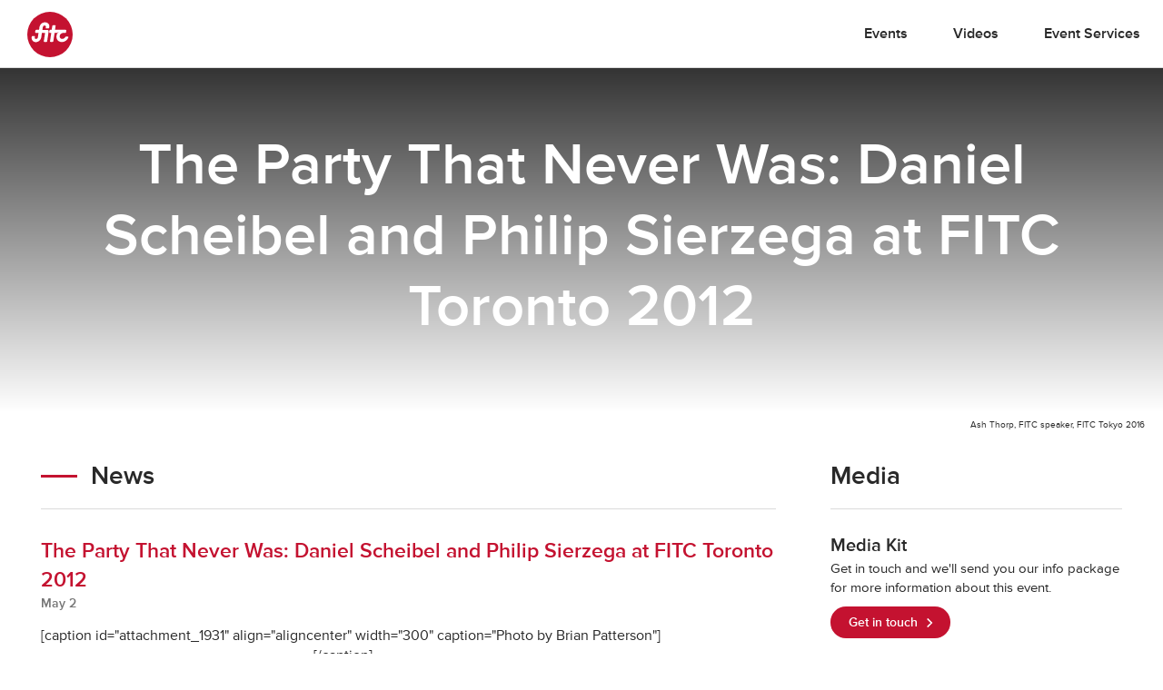

--- FILE ---
content_type: text/html; charset=UTF-8
request_url: https://fitc.ca/article/the-party-that-never-was-daniel-scheibel-and-philip-sierzega-at-fitc-toronto-2012/
body_size: 16747
content:
<!DOCTYPE html>
<html lang="en-US">
<head>
  <!-- Google Tag Manager
  <script>(function(w,d,s,l,i){w[l]=w[l]||[];w[l].push({'gtm.start':
  new Date().getTime(),event:'gtm.js'});var f=d.getElementsByTagName(s)[0],
  j=d.createElement(s),dl=l!='dataLayer'?'&l='+l:'';j.async=true;j.src=
  'https://www.googletagmanager.com/gtm.js?id='+i+dl;f.parentNode.insertBefore(j,f);
})(window,document,'script','dataLayer','GTM-KNKM6FD');</script>
End Google Tag Manager -->
<meta charset="UTF-8">
<meta name="viewport" content="width=device-width, initial-scale=1">
<link rel="profile" href="http://gmpg.org/xfn/11">
<link rel="pingback" href="https://fitc.ca/xmlrpc.php">
<script src="//use.typekit.net/xpb3apf.js"></script>
<script>try { Typekit.load(); } catch (e) {}</script>
<meta name='robots' content='index, follow, max-image-preview:large, max-snippet:-1, max-video-preview:-1' />
	<style>img:is([sizes="auto" i], [sizes^="auto," i]) { contain-intrinsic-size: 3000px 1500px }</style>
	
	<!-- This site is optimized with the Yoast SEO Premium plugin v26.6 (Yoast SEO v26.7) - https://yoast.com/wordpress/plugins/seo/ -->
	<title>The Party That Never Was: Daniel Scheibel and Philip Sierzega at FITC Toronto 2012 - FITC</title>
	<link rel="canonical" href="https://fitc.ca/article/the-party-that-never-was-daniel-scheibel-and-philip-sierzega-at-fitc-toronto-2012/" />
	<meta property="og:locale" content="en_US" />
	<meta property="og:type" content="article" />
	<meta property="og:title" content="The Party That Never Was: Daniel Scheibel and Philip Sierzega at FITC Toronto 2012" />
	<meta property="og:description" content="In my last blog post, I talked about design collective, Red Paper Heart and their work on Cycling Classic, a Goldsprint-style stationary bike race seen at the 2011 E2NY Music and Arts Festival. It took biking to new heights by giving the sense of motion without any at all and juxtaposed dynamic environments to spur [&hellip;]" />
	<meta property="og:url" content="https://fitc.ca/article/the-party-that-never-was-daniel-scheibel-and-philip-sierzega-at-fitc-toronto-2012/" />
	<meta property="og:site_name" content="FITC" />
	<meta property="article:publisher" content="https://www.facebook.com/fitcevents" />
	<meta property="article:modified_time" content="2012-11-16T21:55:41+00:00" />
	<meta property="og:image" content="http://v4.fitc.ca/wp-content/uploads/FITC-Toronto-2012-Brian-Patterson-41-300x212.jpg" />
	<meta name="twitter:label1" content="Est. reading time" />
	<meta name="twitter:data1" content="2 minutes" />
	<script type="application/ld+json" class="yoast-schema-graph">{"@context":"https://schema.org","@graph":[{"@type":"WebPage","@id":"https://fitc.ca/article/the-party-that-never-was-daniel-scheibel-and-philip-sierzega-at-fitc-toronto-2012/","url":"https://fitc.ca/article/the-party-that-never-was-daniel-scheibel-and-philip-sierzega-at-fitc-toronto-2012/","name":"The Party That Never Was: Daniel Scheibel and Philip Sierzega at FITC Toronto 2012 - FITC","isPartOf":{"@id":"https://fitc.ca/#website"},"primaryImageOfPage":{"@id":"https://fitc.ca/article/the-party-that-never-was-daniel-scheibel-and-philip-sierzega-at-fitc-toronto-2012/#primaryimage"},"image":{"@id":"https://fitc.ca/article/the-party-that-never-was-daniel-scheibel-and-philip-sierzega-at-fitc-toronto-2012/#primaryimage"},"thumbnailUrl":"http://v4.fitc.ca/wp-content/uploads/FITC-Toronto-2012-Brian-Patterson-41-300x212.jpg","datePublished":"2012-05-02T13:15:31+00:00","dateModified":"2012-11-16T21:55:41+00:00","breadcrumb":{"@id":"https://fitc.ca/article/the-party-that-never-was-daniel-scheibel-and-philip-sierzega-at-fitc-toronto-2012/#breadcrumb"},"inLanguage":"en-US","potentialAction":[{"@type":"ReadAction","target":["https://fitc.ca/article/the-party-that-never-was-daniel-scheibel-and-philip-sierzega-at-fitc-toronto-2012/"]}]},{"@type":"ImageObject","inLanguage":"en-US","@id":"https://fitc.ca/article/the-party-that-never-was-daniel-scheibel-and-philip-sierzega-at-fitc-toronto-2012/#primaryimage","url":"http://v4.fitc.ca/wp-content/uploads/FITC-Toronto-2012-Brian-Patterson-41-300x212.jpg","contentUrl":"http://v4.fitc.ca/wp-content/uploads/FITC-Toronto-2012-Brian-Patterson-41-300x212.jpg"},{"@type":"BreadcrumbList","@id":"https://fitc.ca/article/the-party-that-never-was-daniel-scheibel-and-philip-sierzega-at-fitc-toronto-2012/#breadcrumb","itemListElement":[{"@type":"ListItem","position":1,"name":"Home","item":"https://fitc.ca/"},{"@type":"ListItem","position":2,"name":"News","item":"https://fitc.ca/news-archive/"},{"@type":"ListItem","position":3,"name":"The Party That Never Was: Daniel Scheibel and Philip Sierzega at FITC Toronto 2012"}]},{"@type":"WebSite","@id":"https://fitc.ca/#website","url":"https://fitc.ca/","name":"FITC","description":"Future. Innovation. Technology. Creativity. // Inspirational &amp; Educational Events for the Design &amp; Technology Community","publisher":{"@id":"https://fitc.ca/#organization"},"potentialAction":[{"@type":"SearchAction","target":{"@type":"EntryPoint","urlTemplate":"https://fitc.ca/?s={search_term_string}"},"query-input":{"@type":"PropertyValueSpecification","valueRequired":true,"valueName":"search_term_string"}}],"inLanguage":"en-US"},{"@type":"Organization","@id":"https://fitc.ca/#organization","name":"FITC","url":"https://fitc.ca/","logo":{"@type":"ImageObject","inLanguage":"en-US","@id":"https://fitc.ca/#/schema/logo/image/","url":"https://media-library.fitc.ca/wp-content/uploads/2019/08/16232016/fitc_logo_redspot.png","contentUrl":"https://media-library.fitc.ca/wp-content/uploads/2019/08/16232016/fitc_logo_redspot.png","width":500,"height":500,"caption":"FITC"},"image":{"@id":"https://fitc.ca/#/schema/logo/image/"},"sameAs":["https://www.facebook.com/fitcevents","https://x.com/fitc","https://www.instagram.com/fitc/","https://www.linkedin.com/company/fitc/","https://www.youtube.com/user/fitcevents"]}]}</script>
	<!-- / Yoast SEO Premium plugin. -->


<link rel="alternate" type="application/rss+xml" title="FITC &raquo; Feed" href="https://fitc.ca/feed/" />
<link rel="alternate" type="application/rss+xml" title="FITC &raquo; Comments Feed" href="https://fitc.ca/comments/feed/" />
<link rel="alternate" type="application/rss+xml" title="FITC &raquo; The Party That Never Was: Daniel Scheibel and Philip Sierzega at FITC Toronto 2012 Comments Feed" href="https://fitc.ca/article/the-party-that-never-was-daniel-scheibel-and-philip-sierzega-at-fitc-toronto-2012/feed/" />
<link rel="alternate" type="application/json" title="FITC Events" href="https://fitc.ca/events.json">
<script type="text/javascript">
/* <![CDATA[ */
window._wpemojiSettings = {"baseUrl":"https:\/\/s.w.org\/images\/core\/emoji\/16.0.1\/72x72\/","ext":".png","svgUrl":"https:\/\/s.w.org\/images\/core\/emoji\/16.0.1\/svg\/","svgExt":".svg","source":{"concatemoji":"https:\/\/fitc.ca\/wp-includes\/js\/wp-emoji-release.min.js?ver=6.8.3"}};
/*! This file is auto-generated */
!function(s,n){var o,i,e;function c(e){try{var t={supportTests:e,timestamp:(new Date).valueOf()};sessionStorage.setItem(o,JSON.stringify(t))}catch(e){}}function p(e,t,n){e.clearRect(0,0,e.canvas.width,e.canvas.height),e.fillText(t,0,0);var t=new Uint32Array(e.getImageData(0,0,e.canvas.width,e.canvas.height).data),a=(e.clearRect(0,0,e.canvas.width,e.canvas.height),e.fillText(n,0,0),new Uint32Array(e.getImageData(0,0,e.canvas.width,e.canvas.height).data));return t.every(function(e,t){return e===a[t]})}function u(e,t){e.clearRect(0,0,e.canvas.width,e.canvas.height),e.fillText(t,0,0);for(var n=e.getImageData(16,16,1,1),a=0;a<n.data.length;a++)if(0!==n.data[a])return!1;return!0}function f(e,t,n,a){switch(t){case"flag":return n(e,"\ud83c\udff3\ufe0f\u200d\u26a7\ufe0f","\ud83c\udff3\ufe0f\u200b\u26a7\ufe0f")?!1:!n(e,"\ud83c\udde8\ud83c\uddf6","\ud83c\udde8\u200b\ud83c\uddf6")&&!n(e,"\ud83c\udff4\udb40\udc67\udb40\udc62\udb40\udc65\udb40\udc6e\udb40\udc67\udb40\udc7f","\ud83c\udff4\u200b\udb40\udc67\u200b\udb40\udc62\u200b\udb40\udc65\u200b\udb40\udc6e\u200b\udb40\udc67\u200b\udb40\udc7f");case"emoji":return!a(e,"\ud83e\udedf")}return!1}function g(e,t,n,a){var r="undefined"!=typeof WorkerGlobalScope&&self instanceof WorkerGlobalScope?new OffscreenCanvas(300,150):s.createElement("canvas"),o=r.getContext("2d",{willReadFrequently:!0}),i=(o.textBaseline="top",o.font="600 32px Arial",{});return e.forEach(function(e){i[e]=t(o,e,n,a)}),i}function t(e){var t=s.createElement("script");t.src=e,t.defer=!0,s.head.appendChild(t)}"undefined"!=typeof Promise&&(o="wpEmojiSettingsSupports",i=["flag","emoji"],n.supports={everything:!0,everythingExceptFlag:!0},e=new Promise(function(e){s.addEventListener("DOMContentLoaded",e,{once:!0})}),new Promise(function(t){var n=function(){try{var e=JSON.parse(sessionStorage.getItem(o));if("object"==typeof e&&"number"==typeof e.timestamp&&(new Date).valueOf()<e.timestamp+604800&&"object"==typeof e.supportTests)return e.supportTests}catch(e){}return null}();if(!n){if("undefined"!=typeof Worker&&"undefined"!=typeof OffscreenCanvas&&"undefined"!=typeof URL&&URL.createObjectURL&&"undefined"!=typeof Blob)try{var e="postMessage("+g.toString()+"("+[JSON.stringify(i),f.toString(),p.toString(),u.toString()].join(",")+"));",a=new Blob([e],{type:"text/javascript"}),r=new Worker(URL.createObjectURL(a),{name:"wpTestEmojiSupports"});return void(r.onmessage=function(e){c(n=e.data),r.terminate(),t(n)})}catch(e){}c(n=g(i,f,p,u))}t(n)}).then(function(e){for(var t in e)n.supports[t]=e[t],n.supports.everything=n.supports.everything&&n.supports[t],"flag"!==t&&(n.supports.everythingExceptFlag=n.supports.everythingExceptFlag&&n.supports[t]);n.supports.everythingExceptFlag=n.supports.everythingExceptFlag&&!n.supports.flag,n.DOMReady=!1,n.readyCallback=function(){n.DOMReady=!0}}).then(function(){return e}).then(function(){var e;n.supports.everything||(n.readyCallback(),(e=n.source||{}).concatemoji?t(e.concatemoji):e.wpemoji&&e.twemoji&&(t(e.twemoji),t(e.wpemoji)))}))}((window,document),window._wpemojiSettings);
/* ]]> */
</script>
<style id='wp-emoji-styles-inline-css' type='text/css'>

	img.wp-smiley, img.emoji {
		display: inline !important;
		border: none !important;
		box-shadow: none !important;
		height: 1em !important;
		width: 1em !important;
		margin: 0 0.07em !important;
		vertical-align: -0.1em !important;
		background: none !important;
		padding: 0 !important;
	}
</style>
<link rel='stylesheet' id='wp-block-library-css' href='https://fitc.ca/wp-includes/css/dist/block-library/style.min.css?ver=6.8.3' type='text/css' media='all' />
<style id='classic-theme-styles-inline-css' type='text/css'>
/*! This file is auto-generated */
.wp-block-button__link{color:#fff;background-color:#32373c;border-radius:9999px;box-shadow:none;text-decoration:none;padding:calc(.667em + 2px) calc(1.333em + 2px);font-size:1.125em}.wp-block-file__button{background:#32373c;color:#fff;text-decoration:none}
</style>
<style id='global-styles-inline-css' type='text/css'>
:root{--wp--preset--aspect-ratio--square: 1;--wp--preset--aspect-ratio--4-3: 4/3;--wp--preset--aspect-ratio--3-4: 3/4;--wp--preset--aspect-ratio--3-2: 3/2;--wp--preset--aspect-ratio--2-3: 2/3;--wp--preset--aspect-ratio--16-9: 16/9;--wp--preset--aspect-ratio--9-16: 9/16;--wp--preset--color--black: #000000;--wp--preset--color--cyan-bluish-gray: #abb8c3;--wp--preset--color--white: #ffffff;--wp--preset--color--pale-pink: #f78da7;--wp--preset--color--vivid-red: #cf2e2e;--wp--preset--color--luminous-vivid-orange: #ff6900;--wp--preset--color--luminous-vivid-amber: #fcb900;--wp--preset--color--light-green-cyan: #7bdcb5;--wp--preset--color--vivid-green-cyan: #00d084;--wp--preset--color--pale-cyan-blue: #8ed1fc;--wp--preset--color--vivid-cyan-blue: #0693e3;--wp--preset--color--vivid-purple: #9b51e0;--wp--preset--gradient--vivid-cyan-blue-to-vivid-purple: linear-gradient(135deg,rgba(6,147,227,1) 0%,rgb(155,81,224) 100%);--wp--preset--gradient--light-green-cyan-to-vivid-green-cyan: linear-gradient(135deg,rgb(122,220,180) 0%,rgb(0,208,130) 100%);--wp--preset--gradient--luminous-vivid-amber-to-luminous-vivid-orange: linear-gradient(135deg,rgba(252,185,0,1) 0%,rgba(255,105,0,1) 100%);--wp--preset--gradient--luminous-vivid-orange-to-vivid-red: linear-gradient(135deg,rgba(255,105,0,1) 0%,rgb(207,46,46) 100%);--wp--preset--gradient--very-light-gray-to-cyan-bluish-gray: linear-gradient(135deg,rgb(238,238,238) 0%,rgb(169,184,195) 100%);--wp--preset--gradient--cool-to-warm-spectrum: linear-gradient(135deg,rgb(74,234,220) 0%,rgb(151,120,209) 20%,rgb(207,42,186) 40%,rgb(238,44,130) 60%,rgb(251,105,98) 80%,rgb(254,248,76) 100%);--wp--preset--gradient--blush-light-purple: linear-gradient(135deg,rgb(255,206,236) 0%,rgb(152,150,240) 100%);--wp--preset--gradient--blush-bordeaux: linear-gradient(135deg,rgb(254,205,165) 0%,rgb(254,45,45) 50%,rgb(107,0,62) 100%);--wp--preset--gradient--luminous-dusk: linear-gradient(135deg,rgb(255,203,112) 0%,rgb(199,81,192) 50%,rgb(65,88,208) 100%);--wp--preset--gradient--pale-ocean: linear-gradient(135deg,rgb(255,245,203) 0%,rgb(182,227,212) 50%,rgb(51,167,181) 100%);--wp--preset--gradient--electric-grass: linear-gradient(135deg,rgb(202,248,128) 0%,rgb(113,206,126) 100%);--wp--preset--gradient--midnight: linear-gradient(135deg,rgb(2,3,129) 0%,rgb(40,116,252) 100%);--wp--preset--font-size--small: 13px;--wp--preset--font-size--medium: 20px;--wp--preset--font-size--large: 36px;--wp--preset--font-size--x-large: 42px;--wp--preset--spacing--20: 0.44rem;--wp--preset--spacing--30: 0.67rem;--wp--preset--spacing--40: 1rem;--wp--preset--spacing--50: 1.5rem;--wp--preset--spacing--60: 2.25rem;--wp--preset--spacing--70: 3.38rem;--wp--preset--spacing--80: 5.06rem;--wp--preset--shadow--natural: 6px 6px 9px rgba(0, 0, 0, 0.2);--wp--preset--shadow--deep: 12px 12px 50px rgba(0, 0, 0, 0.4);--wp--preset--shadow--sharp: 6px 6px 0px rgba(0, 0, 0, 0.2);--wp--preset--shadow--outlined: 6px 6px 0px -3px rgba(255, 255, 255, 1), 6px 6px rgba(0, 0, 0, 1);--wp--preset--shadow--crisp: 6px 6px 0px rgba(0, 0, 0, 1);}:where(.is-layout-flex){gap: 0.5em;}:where(.is-layout-grid){gap: 0.5em;}body .is-layout-flex{display: flex;}.is-layout-flex{flex-wrap: wrap;align-items: center;}.is-layout-flex > :is(*, div){margin: 0;}body .is-layout-grid{display: grid;}.is-layout-grid > :is(*, div){margin: 0;}:where(.wp-block-columns.is-layout-flex){gap: 2em;}:where(.wp-block-columns.is-layout-grid){gap: 2em;}:where(.wp-block-post-template.is-layout-flex){gap: 1.25em;}:where(.wp-block-post-template.is-layout-grid){gap: 1.25em;}.has-black-color{color: var(--wp--preset--color--black) !important;}.has-cyan-bluish-gray-color{color: var(--wp--preset--color--cyan-bluish-gray) !important;}.has-white-color{color: var(--wp--preset--color--white) !important;}.has-pale-pink-color{color: var(--wp--preset--color--pale-pink) !important;}.has-vivid-red-color{color: var(--wp--preset--color--vivid-red) !important;}.has-luminous-vivid-orange-color{color: var(--wp--preset--color--luminous-vivid-orange) !important;}.has-luminous-vivid-amber-color{color: var(--wp--preset--color--luminous-vivid-amber) !important;}.has-light-green-cyan-color{color: var(--wp--preset--color--light-green-cyan) !important;}.has-vivid-green-cyan-color{color: var(--wp--preset--color--vivid-green-cyan) !important;}.has-pale-cyan-blue-color{color: var(--wp--preset--color--pale-cyan-blue) !important;}.has-vivid-cyan-blue-color{color: var(--wp--preset--color--vivid-cyan-blue) !important;}.has-vivid-purple-color{color: var(--wp--preset--color--vivid-purple) !important;}.has-black-background-color{background-color: var(--wp--preset--color--black) !important;}.has-cyan-bluish-gray-background-color{background-color: var(--wp--preset--color--cyan-bluish-gray) !important;}.has-white-background-color{background-color: var(--wp--preset--color--white) !important;}.has-pale-pink-background-color{background-color: var(--wp--preset--color--pale-pink) !important;}.has-vivid-red-background-color{background-color: var(--wp--preset--color--vivid-red) !important;}.has-luminous-vivid-orange-background-color{background-color: var(--wp--preset--color--luminous-vivid-orange) !important;}.has-luminous-vivid-amber-background-color{background-color: var(--wp--preset--color--luminous-vivid-amber) !important;}.has-light-green-cyan-background-color{background-color: var(--wp--preset--color--light-green-cyan) !important;}.has-vivid-green-cyan-background-color{background-color: var(--wp--preset--color--vivid-green-cyan) !important;}.has-pale-cyan-blue-background-color{background-color: var(--wp--preset--color--pale-cyan-blue) !important;}.has-vivid-cyan-blue-background-color{background-color: var(--wp--preset--color--vivid-cyan-blue) !important;}.has-vivid-purple-background-color{background-color: var(--wp--preset--color--vivid-purple) !important;}.has-black-border-color{border-color: var(--wp--preset--color--black) !important;}.has-cyan-bluish-gray-border-color{border-color: var(--wp--preset--color--cyan-bluish-gray) !important;}.has-white-border-color{border-color: var(--wp--preset--color--white) !important;}.has-pale-pink-border-color{border-color: var(--wp--preset--color--pale-pink) !important;}.has-vivid-red-border-color{border-color: var(--wp--preset--color--vivid-red) !important;}.has-luminous-vivid-orange-border-color{border-color: var(--wp--preset--color--luminous-vivid-orange) !important;}.has-luminous-vivid-amber-border-color{border-color: var(--wp--preset--color--luminous-vivid-amber) !important;}.has-light-green-cyan-border-color{border-color: var(--wp--preset--color--light-green-cyan) !important;}.has-vivid-green-cyan-border-color{border-color: var(--wp--preset--color--vivid-green-cyan) !important;}.has-pale-cyan-blue-border-color{border-color: var(--wp--preset--color--pale-cyan-blue) !important;}.has-vivid-cyan-blue-border-color{border-color: var(--wp--preset--color--vivid-cyan-blue) !important;}.has-vivid-purple-border-color{border-color: var(--wp--preset--color--vivid-purple) !important;}.has-vivid-cyan-blue-to-vivid-purple-gradient-background{background: var(--wp--preset--gradient--vivid-cyan-blue-to-vivid-purple) !important;}.has-light-green-cyan-to-vivid-green-cyan-gradient-background{background: var(--wp--preset--gradient--light-green-cyan-to-vivid-green-cyan) !important;}.has-luminous-vivid-amber-to-luminous-vivid-orange-gradient-background{background: var(--wp--preset--gradient--luminous-vivid-amber-to-luminous-vivid-orange) !important;}.has-luminous-vivid-orange-to-vivid-red-gradient-background{background: var(--wp--preset--gradient--luminous-vivid-orange-to-vivid-red) !important;}.has-very-light-gray-to-cyan-bluish-gray-gradient-background{background: var(--wp--preset--gradient--very-light-gray-to-cyan-bluish-gray) !important;}.has-cool-to-warm-spectrum-gradient-background{background: var(--wp--preset--gradient--cool-to-warm-spectrum) !important;}.has-blush-light-purple-gradient-background{background: var(--wp--preset--gradient--blush-light-purple) !important;}.has-blush-bordeaux-gradient-background{background: var(--wp--preset--gradient--blush-bordeaux) !important;}.has-luminous-dusk-gradient-background{background: var(--wp--preset--gradient--luminous-dusk) !important;}.has-pale-ocean-gradient-background{background: var(--wp--preset--gradient--pale-ocean) !important;}.has-electric-grass-gradient-background{background: var(--wp--preset--gradient--electric-grass) !important;}.has-midnight-gradient-background{background: var(--wp--preset--gradient--midnight) !important;}.has-small-font-size{font-size: var(--wp--preset--font-size--small) !important;}.has-medium-font-size{font-size: var(--wp--preset--font-size--medium) !important;}.has-large-font-size{font-size: var(--wp--preset--font-size--large) !important;}.has-x-large-font-size{font-size: var(--wp--preset--font-size--x-large) !important;}
:where(.wp-block-post-template.is-layout-flex){gap: 1.25em;}:where(.wp-block-post-template.is-layout-grid){gap: 1.25em;}
:where(.wp-block-columns.is-layout-flex){gap: 2em;}:where(.wp-block-columns.is-layout-grid){gap: 2em;}
:root :where(.wp-block-pullquote){font-size: 1.5em;line-height: 1.6;}
</style>
<link rel='stylesheet' id='search-filter-plugin-styles-css' href='https://fitc.ca/wp-content/plugins/search-filter-pro/public/assets/css/search-filter.min.css?ver=2.5.10' type='text/css' media='all' />
<link rel='stylesheet' id='fitc-2021-style-css' href='https://fitc.ca/wp-content/themes/fitc-2021/style.css?ver=6.8.3' type='text/css' media='all' />
<script type="text/javascript" src="https://fitc.ca/wp-content/plugins/stop-user-enumeration/frontend/js/frontend.js?ver=1.7.5" id="stop-user-enumeration-js" defer="defer" data-wp-strategy="defer"></script>
<script type="text/javascript" src="https://fitc.ca/wp-includes/js/jquery/jquery.min.js?ver=3.7.1" id="jquery-core-js"></script>
<script type="text/javascript" src="https://fitc.ca/wp-includes/js/jquery/jquery-migrate.min.js?ver=3.4.1" id="jquery-migrate-js"></script>
<script type="text/javascript" id="search-filter-plugin-build-js-extra">
/* <![CDATA[ */
var SF_LDATA = {"ajax_url":"https:\/\/fitc.ca\/wp-admin\/admin-ajax.php","home_url":"https:\/\/fitc.ca\/","extensions":[]};
/* ]]> */
</script>
<script type="text/javascript" src="https://fitc.ca/wp-content/plugins/search-filter-pro/public/assets/js/search-filter-build.min.js?ver=2.5.10" id="search-filter-plugin-build-js"></script>
<script type="text/javascript" src="https://fitc.ca/wp-content/plugins/search-filter-pro/public/assets/js/chosen.jquery.min.js?ver=2.5.10" id="search-filter-plugin-chosen-js"></script>
<link rel="https://api.w.org/" href="https://fitc.ca/wp-json/" /><link rel="alternate" title="JSON" type="application/json" href="https://fitc.ca/wp-json/wp/v2/article/8713" /><link rel="EditURI" type="application/rsd+xml" title="RSD" href="https://fitc.ca/xmlrpc.php?rsd" />
<link rel="alternate" title="oEmbed (JSON)" type="application/json+oembed" href="https://fitc.ca/wp-json/oembed/1.0/embed?url=https%3A%2F%2Ffitc.ca%2Farticle%2Fthe-party-that-never-was-daniel-scheibel-and-philip-sierzega-at-fitc-toronto-2012%2F" />
<link rel="alternate" title="oEmbed (XML)" type="text/xml+oembed" href="https://fitc.ca/wp-json/oembed/1.0/embed?url=https%3A%2F%2Ffitc.ca%2Farticle%2Fthe-party-that-never-was-daniel-scheibel-and-philip-sierzega-at-fitc-toronto-2012%2F&#038;format=xml" />
<style type="text/css">.recentcomments a{display:inline !important;padding:0 !important;margin:0 !important;}</style><link rel="icon" href="https://media-library.fitc.ca/wp-content/uploads/2019/06/27150534/favicon-150x150.png" sizes="32x32" />
<link rel="icon" href="https://media-library.fitc.ca/wp-content/uploads/2019/06/27150534/favicon-300x300.png" sizes="192x192" />
<link rel="apple-touch-icon" href="https://media-library.fitc.ca/wp-content/uploads/2019/06/27150534/favicon-180x180.png" />
<meta name="msapplication-TileImage" content="https://media-library.fitc.ca/wp-content/uploads/2019/06/27150534/favicon-300x300.png" />
<link rel="stylesheet" href="https://fitc.ca/wp-content/themes/fitc-2021/assets/css/app.css?ver=251209-205955">
<link  rel="alternate"  type="application/json"  title="FITC Events"  href="https://fitc.ca/events.json">

</head>
<body class="wp-singular article-template-default single single-article postid-8713 wp-theme-fitc-2021 article-the-party-that-never-was-daniel-scheibel-and-philip-sierzega-at-fitc-toronto-2012">
  <!-- Google Tag Manager (noscript) -->
  <noscript><iframe src="https://www.googletagmanager.com/ns.html?id=GTM-KNKM6FD"
    height="0" width="0" style="display:none;visibility:hidden"></iframe></noscript>
    <!-- End Google Tag Manager (noscript) -->
    <a class="skip-link sr-only focusable" href="#content">Skip to content</a>
    <header id="site-header" class="site-header">
      <div class="container-fluid">
        <div class="header-content">
          <h1 class="site-title">
            <a href="https://fitc.ca/" rel="home">
              <span class="icon logo-fitc"><span class="sr-only">FITC</span> <svg xmlns="http://www.w3.org/2000/svg" viewBox="0 0 100 100">
<g class="logo-fitc">
	<circle cx="50" cy="50" r="50" style="fill:#c41230;"/>
	<path style="fill:#FFFFFF;" d="M64.3,53.2c0.5-3.7,2.4-7.1,5.2-9.5c-1.8,1-3.1,2-3.1,2c-0.7,0.5-1.7,0.9-2.3,0.9h-4l-2.7,18.1
		c-0.1,0.9-0.9,1.6-1.8,1.6h-4.2c-0.9,0-1.5-0.7-1.3-1.6l2.7-18.1h-3.2c-0.9,0-1.5-0.7-1.3-1.6l0.6-3.8c0.1-0.9,1-1.5,1.8-1.5h3.1
		l1.3-8.5c0.1-0.9,0.9-1.6,1.8-1.6h4.2c0.9,0,1.5,0.7,1.3,1.6l-1.3,8.5h23.5c0.9,0,1.5,0.7,1.3,1.5L85.4,45c-0.1,0.9-1,1.6-1.8,1.6
		h-5.1c-3.5,0.1-6.7,3.1-7.2,6.6c-0.5,3.6,2.1,6.6,5.7,6.6c4.6,0,6.6-4.2,6.7-4.3c0,0,0,0,0,0c0.3-0.5,0.8-0.8,1.4-0.8h4.2
		c0.8,0,1.4,0.6,1.2,1.4c-0.3,1.8-4.8,10.5-14.4,10.5C68.5,66.7,63.3,60.6,64.3,53.2 M9.9,60c-0.7-2.3,0-5.2,0-5.2l0,0
		c0.2-0.8,0.9-1.5,1.7-1.5h3.9c0.8,0,1.5,0.7,1.3,1.6c-0.6,2.4-0.4,4.9,2.5,4.9c2,0,3.7-1.4,4-3.3c0.1-0.7,1.5-9.9,1.5-9.9h-6.2
		c-0.9,0-1.5-0.7-1.3-1.6l0.6-3.8c0.1-0.9,1-1.5,1.8-1.5H26l0.8-5.7c0.6-4,4-10.9,12.5-10.9c5.3,0,8.4,3.6,9.2,6.7
		c0.5,1.9-0.2,5.2-0.2,5.2c-0.1,0.9-0.9,1.6-1.8,1.6h-4.5c-0.9,0-1.5-0.7-1.3-1.6l0.2-1.4c0-0.6,0.4-3.4-2.8-3.4
		c-3.1,0-3.8,3.3-3.8,3.3l-1,6.3h10.4c1.9,0,3.4,1.5,3.4,3.4c0,0.7-3.3,21.7-3.3,21.7c-0.1,0.8-0.9,1.5-1.7,1.5h-4.4
		c-0.8,0-1.4-0.7-1.3-1.5l2.8-18.2h-7l-1.5,10c-1.9,8-8.9,10.2-12.1,10.2C12.8,66.7,10.6,62.4,9.9,60"/>
</g>
</svg>
</span>            </a>
          </h1>
          <button id="menu-toggle" class="menu-toggle" aria-controls="primary-menu" aria-expanded="false">
            <span class="icon icon-menu"><span class="sr-only">Primary Menu</span> <?xml version="1.0" encoding="utf-8"?>
<!-- Generator: Adobe Illustrator 25.1.0, SVG Export Plug-In . SVG Version: 6.00 Build 0)  -->
<svg version="1.1" id="Layer_1" xmlns="http://www.w3.org/2000/svg" xmlns:xlink="http://www.w3.org/1999/xlink" x="0px" y="0px"
	 viewBox="0 0 100 63.4"   xml:space="preserve">
<g>
	<path d="M0,63.4h100v-4H0V63.4z"/>
	<path d="M0,34.3h100v-4H0V34.3z"/>
	<path d="M0,4h100V0H0V4z"/>
</g>
</svg>
</span>          </button>
          <nav id="site-navigation" class="site-navigation">
            <h1 class="sr-only">Site Navigation</h1>
            <div id="site-navigation-content" class="site-navigation-content  w-100">
                            <ul id="menu-main-nav" class="nav-main"><li id="menu-item-47" class="menu-item menu-item-type-post_type menu-item-object-page menu-item-47 menu-item-events"><a href="https://fitc.ca/events/">Events</a></li>
<li id="menu-item-34356" class="menu-item menu-item-type-post_type menu-item-object-page menu-item-34356 menu-item-videos"><a href="https://fitc.ca/videos/">Videos</a></li>
<li id="menu-item-35877" class="menu-item menu-item-type-post_type menu-item-object-page menu-item-35877 menu-item-services"><a href="https://fitc.ca/services/">Event Services</a></li>
</ul>              </div>
            </nav>
                          <div class="text-right hide-social">
                                  <a href="http://twitter.com/fitc" target="_blank" class="outline-social">
                    <span class="icon icon-twitter"><span class="sr-only">twitter</span> <svg xmlns="http://www.w3.org/2000/svg" viewBox="0 0 100 100">
  <g class="icon-twitter">
    <path d="M50,0 C22.4,0 0,22.4 0,50 C0,77.6 22.4,100 50,100 C77.6,100 100,77.6 100,50 C100,22.4 77.6,0 50,0 z" class="bg"/>
    <path d="M76.6,37 C76.8,36.6 76.8,36.2 76.4,36.1 C76.2,35.8 75.8,35.7 75.4,35.9 C74.7,36.2 74,36.5 73.2,36.7 C74.2,35.6 74.9,34.4 75.3,33 C75.4,32.6 75.3,32.2 75,32 C74.7,31.7 74.3,31.7 74,31.9 C72.2,32.9 70.3,33.7 68.3,34.1 C66.2,32.1 63.5,31 60.6,31 C54.5,31 49.6,35.9 49.6,42 C49.6,42.4 49.6,42.9 49.7,43.3 C42.3,42.6 35.3,38.9 30.6,33.1 C30.4,32.9 30.1,32.8 29.8,32.8 C29.5,32.8 29.2,32.9 29.1,33.2 C28.1,34.8 27.6,36.8 27.6,38.7 C27.6,41.2 28.4,43.7 30,45.6 C29.6,45.4 29.2,45.2 28.8,45 C28.5,44.8 28.2,44.8 27.9,45 C27.7,45.2 27.5,45.5 27.5,45.8 L27.5,45.9 C27.5,49.8 29.5,53.2 32.6,55.2 C32.4,55.2 32.3,55.1 32.1,55.1 C31.8,55.1 31.5,55.2 31.3,55.4 C31.1,55.7 31,56 31.1,56.3 C32.3,60 35.3,62.7 39,63.6 C35.9,65.5 32.4,66.5 28.8,66.5 C28.1,66.5 27.3,66.5 26.5,66.4 C26.1,66.4 25.7,66.6 25.6,67 C25.5,67.4 25.7,67.9 26,68.1 C30.8,71.2 36.3,72.8 42,72.8 C60.6,72.8 71.7,57.7 71.7,43.1 C71.7,42.8 71.7,42.5 71.7,42.2 C73.6,40.7 75.3,39 76.6,37 z" fill="#FFFFFF" class="fg"/>
  </g>
</svg>
</span>                  </a>
                                  <a href="https://www.linkedin.com/groups/1913955/" target="_blank" class="outline-social">
                    <span class="icon icon-linkedin"><span class="sr-only">linkedin</span> <svg xmlns="http://www.w3.org/2000/svg" viewBox="0, 0, 100, 100">
  <g class="icon-linkedin">
    <path d="M50,0 C22.4,0 0,22.4 0,50 C0,77.6 22.4,100 50,100 C77.6,100 100,77.6 100,50 C100,22.4 77.6,0 50,0 z" class="bg"/>
    <path d="M73.35,53.9 L73.35,72.35 L63.127,72.35 L63.127,55.131 C63.127,50.805 61.648,47.854 57.947,47.854 C55.541,47.903 53.433,49.475 52.7,51.767 C52.437,52.611 52.323,53.493 52.361,54.376 L52.361,72.35 L42.136,72.35 C42.136,72.35 42.274,43.187 42.136,40.165 L52.363,40.165 L52.363,44.727 C52.342,44.761 52.315,44.798 52.296,44.827 L52.363,44.827 L52.363,44.727 C54.175,41.348 57.745,39.287 61.578,39.409 C68.307,39.409 73.35,44.009 73.35,53.9 z M31.438,24.65 C29.42,24.577 27.521,25.603 26.476,27.331 C25.431,29.059 25.404,31.217 26.406,32.971 C27.408,34.724 29.281,35.797 31.3,35.774 L31.37,35.774 C33.4,35.852 35.31,34.818 36.355,33.076 C37.4,31.335 37.414,29.162 36.39,27.408 C35.366,25.654 33.468,24.597 31.438,24.65 z M26.258,72.35 L36.481,72.35 L36.481,40.165 L26.258,40.165 L26.258,72.35 z" fill="#FFFFFF" class="fg"/>
  </g>
</svg>
</span>                  </a>
                                  <a href="http://www.youtube.com/user/fitcevents" target="_blank" class="outline-social">
                    <span class="icon icon-youtube"><span class="sr-only">youtube</span> <svg xmlns="http://www.w3.org/2000/svg" viewBox="0, 0, 100, 100">
  <g class="icon-youtube">
    <path d="M50,0 C22.4,0 0,22.4 0,50 C0,77.6 22.4,100 50,100 C77.6,100 100,77.6 100,50 C100,22.4 77.6,0 50,0 z" class="bg"/>
    <path d="M50.012,31 C50.012,31 61.378,31 68.955,31.546 C70.995,31.565 72.944,32.388 74.382,33.834 C76.006,35.474 76.198,36.294 76.535,39.197 C76.871,42.1 77.052,45.019 77.076,47.941 L77.076,52.041 C77.052,54.963 76.871,57.882 76.535,60.785 C76.535,60.785 76.005,64.508 74.382,66.148 C72.944,67.594 70.995,68.417 68.955,68.436 C61.378,68.983 50,69 50,69 C50,69 35.921,68.872 31.589,68.458 C30.384,68.233 27.678,68.301 25.618,66.149 C23.994,64.509 23.802,63.689 23.465,60.786 C23.129,57.883 22.948,54.964 22.924,52.042 L22.924,47.942 C22.948,45.02 23.129,42.101 23.465,39.198 C23.466,39.198 23.995,35.475 25.618,33.835 C27.055,32.389 29.004,31.567 31.044,31.547 C38.622,31 49.987,31 49.987,31 L50.012,31 z M44.407,41.828 L44.411,57.008 L59.041,49.444 L44.407,41.828 z" fill="#FFFFFF" class="fg"/>
  </g>
</svg>
</span>                  </a>
                              </div>
                        </div>
        </div>
      </header>
      <main>

<div class="latest-post" style="position: relative">
          <div id="partials-post-news-feature"
      class="partials-post-news-feature hero ">
      <div class="gradient-overlay"></div>
      <div class="hero-inner"
      style="background-image: url('https://media-library.fitc.ca/wp-content/uploads/2012/04/16212742/ash-1280x444.png')">
      <div class="vertically-aligned ">
        <div class="container">
          <div class="row gutter text-center">
            <div class="col-xs-16">
              <div class="hero-title">
                <h1>The Party That Never Was: Daniel Scheibel and Philip Sierzega at FITC Toronto 2012</h1>
                <!--<a href="https://fitc.ca/article/the-party-that-never-was-daniel-scheibel-and-philip-sierzega-at-fitc-toronto-2012/" class="btn-default">
                  <span class="icon-label">Read More</span> </a>-->
                </div>
              </div>
            </div>
          </div>
        </div>
      </div>
    </div>
        <div class="hero-credit">
      Ash Thorp, FITC speaker, FITC Tokyo 2016
    </div>
  </div>

<div id="modules-news-article" class="modules-news-article">
  <section>
    <div class="container">
      <div class="row gutter">



    <div class="col-lg-11 col-md-10 col-xs-16">
        <h3>News</h3>
        <hr>
        <article class="partials-post-news post" data-animation="fadeInUp" data-animation-delay="0.3">
  <div class="post-inner">

    <header class="">
      <h1 class="news-title">
        The Party That Never Was: Daniel Scheibel and Philip Sierzega at FITC Toronto 2012      </h1>

      <div class="post-meta basic-grey bold smaller">
        May 2      </div>
    </header>

    <div class="post-content">

      <p>[caption id="attachment_1931" align="aligncenter" width="300" caption="Photo by Brian Patterson"]<a href="http://v4.fitc.ca/wp-content/uploads/FITC-Toronto-2012-Brian-Patterson-41.jpg"><img class="size-medium wp-image-1931" title="FITC Toronto 2012 - Brian Patterson (41)" src="http://v4.fitc.ca/wp-content/uploads/FITC-Toronto-2012-Brian-Patterson-41-300x212.jpg" alt="" width="300" height="212" /></a>[/caption]</p>
<p>In my last blog post, I talked about design collective, Red Paper Heart and their work on Cycling Classic, a Goldsprint-style stationary bike race seen at the 2011 E2NY Music and Arts Festival. It took biking to new heights by giving the sense of motion without any at all and juxtaposed dynamic environments to spur the racers and audience on.  Social interaction and uncovering thrills in monotony are two things that this collective do best, but what happens when an installment doesn’t go quite as planned?  What happens when a creative process short turns and a new one begins?</p>
<p>In The Party That Never Was Philip Sierzega and Daniel Scheibel of Red Paper Heart discussed the trials and tribulations involved in one particular installment at the 2011 UrbanDaddy Holiday Party. Originally to be held at the Olde Amsterdam Theatre in Times Square, Philip and Daniel spent an extensive amount of time researching the theatre’s interior in order to create a Luna Park-themed Winter Wonderland.</p>
<p>Fully of nostalgic whimsy, this installment was built to near completion only to have the location change days before the event.  Philip and Daniel agreed to continue their collaboration with <a href="http://www.urbandaddy.com/">UrbanDaddy</a> and spent a total of ten days working from scratch.  With the event now held at an old bank in the financial district in Times Square, their old installment just wouldn’t work in this new atmosphere. Changes need to be made, and fast.</p>
<p>The development process went smoother than anticipated, even if it was rushed.  The bank’s art deco style gave way to several new ideas including a giant projected grandfather clock that would make announcements throughout the night and whole slew of performers in between.  Aptly titled, A Golden Clock, this installment was a complete success despite limited time.  This just goes to show how passion can surpass even the toughest roadblocks in order to create an inspiring and powerful vision.</p>
<p>If you want to see the party for yourself, check out this behind the scenes video below:</p>
<p>To learn more about what Red Paper Heart does and to find out more about A Golden Clock, check out their <a href="http://redpaperheart.com/">website</a>. You can also find the guys via Twitter <a href="http://www.twitter.com/dscheibel">@dscheibel</a> and <a href="http://www.twitter.com/frozencardoor">@frozencardoor</a>.</p>

    </div>

    <div id="posts-nav" class="clear">

      
<div class="paged-nav">

      <a href="https://fitc.ca/article/how-to-give-everything-away-according-to-kyle-mcdonald-at-fitc-toronto-2012/" class="add-border"><span class="icon icon-small-arrow-left"> <?xml version="1.0" encoding="utf-8"?>
<!-- Generator: Adobe Illustrator 25.1.0, SVG Export Plug-In . SVG Version: 6.00 Build 0)  -->
<svg version="1.1" id="Layer_1" xmlns="http://www.w3.org/2000/svg" xmlns:xlink="http://www.w3.org/1999/xlink" x="0px" y="0px"
	 width="16px" height="15px" viewBox="0 0 16 15" style="enable-background:new 0 0 16 15;" xml:space="preserve">

<polygon class="st0" points="6.6,14.3 -0.3,7.2 6.6,0.2 7.7,1.3 1.8,7.2 7.7,13.2 "/>
<rect x="0.8" y="6.5" class="st0" width="13.9" height="1.5"/>
</svg>
</span>Previous Post</a>

  
	  <span class="divider"></span>
  
  
    <a href="https://fitc.ca/article/how-jon-burgerman-learnt-to-stop-worrying-and-love-himself-at-fitc-toronto/" class="next-post">Next Post<span class="icon icon-small-arrow-right"> <?xml version="1.0" encoding="utf-8"?>
<!-- Generator: Adobe Illustrator 25.1.0, SVG Export Plug-In . SVG Version: 6.00 Build 0)  -->
<svg version="1.1" id="Layer_1" xmlns="http://www.w3.org/2000/svg" xmlns:xlink="http://www.w3.org/1999/xlink" x="0px" y="0px"
	 width="16px" height="15px" viewBox="0 0 16 15" style="enable-background:new 0 0 16 15;" xml:space="preserve">

<polygon class="st0" points="8.8,14.3 7.7,13.2 13.6,7.2 7.7,1.3 8.8,0.2 15.7,7.2 "/>
<rect x="0.8" y="6.5" class="st0" width="13.9" height="1.5"/>
</svg>
</span></a>

  
</div>

    </div>

  </div>
</article>

      </div>

        <div class="col-xs-16 col-lg-5 col-md-6">

                

  <aside id="partials-sidebar-media" class="partials-sidebar-media  partials-sidebar-similar-presentations">

    <header>
      <h3 class="no-line">Media</h3>
      <hr />
    </header>
    <ul class="sidebar-list">
      <li>
        <h2 class="list-title">Media Kit</h2>

        <p>
          Get in touch and we'll send you our info package for more information about this event.        </p>


          <a href="mailto:pucknell@fitc.ca" class="btn-default btn-small">
<span class="icon-label">
          Get in touch          <span class="icon icon-chevron-right"> <?xml version="1.0" encoding="utf-8"?>
<!-- Generator: Adobe Illustrator 25.1.0, SVG Export Plug-In . SVG Version: 6.00 Build 0)  -->
<svg version="1.1" id="Layer_1" xmlns="http://www.w3.org/2000/svg" xmlns:xlink="http://www.w3.org/1999/xlink" x="0px" y="0px"
	 width="12px" height="12px" viewBox="0 0 12 12" style="enable-background:new 0 0 12 12;" xml:space="preserve">

<g id="Group-7" transform="translate(0.75 0.75)">
	<g id="arrow_right_white">
		<g id="Group" transform="matrix(-1 0 0 1 5.2 0.2)">
			<polygon  points="1.7,10.1 2.8,9 -1.3,5.1 2.8,1.1 1.7,0 -3.4,5.1 			"/>
		</g>
	</g>
</g>
</svg>
</span></span>
          </a>

      </li>

      <li>
        <h2 class="list-title">Media Registration</h2>

        <p>
          Interested in covering an FITC event? Fill in our quick registration form and we'll get back to you shortly.        </p>


          <a href="https://fitc.ca/media/" class="btn-default btn-small">
            <span class="icon-label">
  Register Now <span class="icon icon-chevron-right"> <?xml version="1.0" encoding="utf-8"?>
<!-- Generator: Adobe Illustrator 25.1.0, SVG Export Plug-In . SVG Version: 6.00 Build 0)  -->
<svg version="1.1" id="Layer_1" xmlns="http://www.w3.org/2000/svg" xmlns:xlink="http://www.w3.org/1999/xlink" x="0px" y="0px"
	 width="12px" height="12px" viewBox="0 0 12 12" style="enable-background:new 0 0 12 12;" xml:space="preserve">

<g id="Group-7" transform="translate(0.75 0.75)">
	<g id="arrow_right_white">
		<g id="Group" transform="matrix(-1 0 0 1 5.2 0.2)">
			<polygon  points="1.7,10.1 2.8,9 -1.3,5.1 2.8,1.1 1.7,0 -3.4,5.1 			"/>
		</g>
	</g>
</g>
</svg>
</span></span>
          </a>

      </li>

      <li>
        <h2 class="list-title">Banners and Promo Copy</h2>

        <p>
          Visit our banners page for current web banners and promotional copy for all of our current events.        </p>


          <a href="/events/banners" class="btn-default btn-small">
            <span class="icon-label">
          Banners / Info <span class="icon icon-chevron-right"> <?xml version="1.0" encoding="utf-8"?>
<!-- Generator: Adobe Illustrator 25.1.0, SVG Export Plug-In . SVG Version: 6.00 Build 0)  -->
<svg version="1.1" id="Layer_1" xmlns="http://www.w3.org/2000/svg" xmlns:xlink="http://www.w3.org/1999/xlink" x="0px" y="0px"
	 width="12px" height="12px" viewBox="0 0 12 12" style="enable-background:new 0 0 12 12;" xml:space="preserve">

<g id="Group-7" transform="translate(0.75 0.75)">
	<g id="arrow_right_white">
		<g id="Group" transform="matrix(-1 0 0 1 5.2 0.2)">
			<polygon  points="1.7,10.1 2.8,9 -1.3,5.1 2.8,1.1 1.7,0 -3.4,5.1 			"/>
		</g>
	</g>
</g>
</svg>
</span></span>
          </a>

      </li>

      <li>
        <h2 class="list-title">Logo</h2>

        <p>
          Feel free to download our logo for your usage. For web, please link it to fitc.ca        </p>


          <a href="https://media-library.fitc.ca/wp-content/uploads/2012/04/27153547/FITC-Logo.zip" class="btn-default btn-small">
            <span class="icon-label">
        Download <span class="icon icon-download"> <?xml version="1.0" encoding="utf-8"?>
<svg width="16px" height="19px" viewBox="0 0 16 19" version="1.1" xmlns:xlink="http://www.w3.org/1999/xlink" xmlns="http://www.w3.org/2000/svg">
  <g id="Group-7" transform="matrix(-4.371139E-08 1 -1 -4.371139E-08 14.75 0.75)">
    <g id="arrow_right_white" transform="translate(0.5 0.5)">
      <g id="Group" transform="matrix(-1 0 0 1 15.2 0.2)">
        <g id="Group-5" transform="translate(0.1979755 0.48729697)">
          <path d="M4.55 -1.249e-16L0 4.5L4.55 9" transform="translate(3.8020246 0.51270306)" id="Line-13" fill="none" fill-rule="evenodd" stroke="#FFFFFF" stroke-width="1.5" />
          <path d="M9.06386 0.502026L0 0.497974" transform="translate(4.436892 4.514729)" id="Path-2" fill="none" fill-rule="evenodd" stroke="#FFFFFF" stroke-width="1.5" />
          <path d="M0.5 10.0335L0.5 1.14068e-12" transform="matrix(1 0 0 1 0 3.28626E-14)" id="Path-3" fill="none" fill-rule="evenodd" stroke="#FFFFFF" stroke-width="1.5" />
        </g>
      </g>
    </g>
  </g>
</svg></span>      </span>

          </a>

      </li>
    </ul>

  </aside>


      </div>
    </div>

  </section>
</div>

</main>
<footer id="site-footer" class="site-footer" role="contentinfo">
  <h1 class="sr-only">Site Footer</h1>
  <div class="footer-content">
    <div class="container">
      <div class="row gutter">
        <div class="col-xs-16 text-center footer-contact">
                      <a href="http://twitter.com/fitc" target="_blank">
              <span class="icon icon-twitter"><span class="sr-only">twitter</span> <svg xmlns="http://www.w3.org/2000/svg" viewBox="0 0 100 100">
  <g class="icon-twitter">
    <path d="M50,0 C22.4,0 0,22.4 0,50 C0,77.6 22.4,100 50,100 C77.6,100 100,77.6 100,50 C100,22.4 77.6,0 50,0 z" class="bg"/>
    <path d="M76.6,37 C76.8,36.6 76.8,36.2 76.4,36.1 C76.2,35.8 75.8,35.7 75.4,35.9 C74.7,36.2 74,36.5 73.2,36.7 C74.2,35.6 74.9,34.4 75.3,33 C75.4,32.6 75.3,32.2 75,32 C74.7,31.7 74.3,31.7 74,31.9 C72.2,32.9 70.3,33.7 68.3,34.1 C66.2,32.1 63.5,31 60.6,31 C54.5,31 49.6,35.9 49.6,42 C49.6,42.4 49.6,42.9 49.7,43.3 C42.3,42.6 35.3,38.9 30.6,33.1 C30.4,32.9 30.1,32.8 29.8,32.8 C29.5,32.8 29.2,32.9 29.1,33.2 C28.1,34.8 27.6,36.8 27.6,38.7 C27.6,41.2 28.4,43.7 30,45.6 C29.6,45.4 29.2,45.2 28.8,45 C28.5,44.8 28.2,44.8 27.9,45 C27.7,45.2 27.5,45.5 27.5,45.8 L27.5,45.9 C27.5,49.8 29.5,53.2 32.6,55.2 C32.4,55.2 32.3,55.1 32.1,55.1 C31.8,55.1 31.5,55.2 31.3,55.4 C31.1,55.7 31,56 31.1,56.3 C32.3,60 35.3,62.7 39,63.6 C35.9,65.5 32.4,66.5 28.8,66.5 C28.1,66.5 27.3,66.5 26.5,66.4 C26.1,66.4 25.7,66.6 25.6,67 C25.5,67.4 25.7,67.9 26,68.1 C30.8,71.2 36.3,72.8 42,72.8 C60.6,72.8 71.7,57.7 71.7,43.1 C71.7,42.8 71.7,42.5 71.7,42.2 C73.6,40.7 75.3,39 76.6,37 z" fill="#FFFFFF" class="fg"/>
  </g>
</svg>
</span>            </a>
                      <a href="http://www.slideshare.net/fitc_slideshare" target="_blank">
              <span class="icon icon-slideshare"><span class="sr-only">slideshare</span> <svg xmlns="http://www.w3.org/2000/svg" viewBox="0 0 100 100">
  <g class="icon-slideshare">
    <path d="M50,0 C22.4,0 0,22.4 0,50 C0,77.6 22.4,100 50,100 C77.6,100 100,77.6 100,50 C100,22.4 77.6,0 50,0 z" class="bg"/>
    <path d="M70.584,20.68 C73.497,20.68 75.854,23.231 75.854,26.373 L75.854,49.084 L76.541,48.594 C78.275,47.383 79.42,49.052 78.373,50.623 C76.279,53.208 72.286,56.382 66.199,58.869 C72.646,80.828 50.458,84.33 50.818,73.072 C50.818,73.269 50.785,67.018 50.785,62.371 C50.294,62.273 49.804,62.143 49.215,62.012 C49.215,66.692 49.182,73.269 49.182,73.072 C49.542,84.33 27.354,80.828 33.801,58.869 C27.714,56.382 23.721,53.208 21.627,50.623 C20.58,49.052 21.725,47.383 23.459,48.594 C23.688,48.757 23.951,48.92 24.18,49.084 L24.18,26.373 C24.18,23.231 26.535,20.68 29.447,20.68 L70.584,20.68 z M68.359,23.723 L31.969,23.723 C28.336,23.723 27.32,24.966 27.32,28.959 L27.32,50.982 C35.076,55.04 41.721,54.32 45.354,54.189 C46.892,54.157 47.872,54.452 48.461,55.074 C48.559,55.172 48.658,55.269 48.789,55.367 C49.476,56.022 50.131,56.546 50.785,57.037 C50.916,55.237 51.93,54.091 54.646,54.189 C58.345,54.353 65.152,55.074 73.039,50.787 L73.039,28.959 C73.039,25.196 71.828,23.723 68.359,23.723 z M42.178,38.285 C46.072,38.285 49.248,41.231 49.248,44.896 C49.248,48.529 46.072,51.506 42.178,51.506 C38.283,51.506 35.109,48.529 35.109,44.896 C35.109,41.231 38.283,38.285 42.178,38.285 z M58.607,38.285 C62.535,38.285 65.676,41.231 65.676,44.896 C65.676,48.529 62.535,51.506 58.607,51.506 C54.713,51.506 51.539,48.529 51.539,44.896 C51.539,41.231 54.713,38.285 58.607,38.285 z" fill="#FFFFFF" class="fg"/>
  </g>
</svg>
</span>            </a>
                      <a href="https://vimeo.com/fitc" target="_blank">
              <span class="icon icon-vimeo"><span class="sr-only">vimeo</span> <svg xmlns="http://www.w3.org/2000/svg" viewBox="0 0 100 100">
  <g class="icon-vimeo">
    <path d="M50,0 C22.4,0 0,22.4 0,50 C0,77.6 22.4,100 50,100 C77.6,100 100,77.6 100,50 C100,22.4 77.6,0 50,0 z" id="bg"/>
    <path d="M81.5,37.3 C81.9,29 78.8,24.7 72.2,24.4 C63.3,24.1 57.2,29.1 54.1,39.4 C55.7,38.7 57.3,38.4 58.8,38.4 C62,38.4 63.5,40.3 63.1,43.9 C62.9,46.1 61.5,49.3 58.8,53.5 C56.1,57.7 54.1,59.8 52.8,59.8 C51.1,59.8 49.5,56.5 48.1,50 C47.6,48.1 46.7,43.2 45.5,35.3 C44.3,28 41.3,24.6 36.3,25.1 C34.2,25.3 31.1,27.3 26.9,30.9 C23.9,33.6 20.8,36.4 17.6,39.2 L20.6,43.1 C23.5,41.1 25.1,40.1 25.6,40.1 C27.8,40.1 29.9,43.6 31.8,50.5 C33.6,56.8 35.3,63.2 37,69.5 C39.5,76.4 42.7,79.9 46.4,79.9 C52.4,79.9 59.8,74.2 68.5,62.9 C76.9,52.1 81.2,43.5 81.5,37.3 z" fill="#FFFFFF" id="fg"/>
  </g>
</svg>
</span>            </a>
                      <a href="http://www.youtube.com/user/fitcevents" target="_blank">
              <span class="icon icon-youtube"><span class="sr-only">youtube</span> <svg xmlns="http://www.w3.org/2000/svg" viewBox="0, 0, 100, 100">
  <g class="icon-youtube">
    <path d="M50,0 C22.4,0 0,22.4 0,50 C0,77.6 22.4,100 50,100 C77.6,100 100,77.6 100,50 C100,22.4 77.6,0 50,0 z" class="bg"/>
    <path d="M50.012,31 C50.012,31 61.378,31 68.955,31.546 C70.995,31.565 72.944,32.388 74.382,33.834 C76.006,35.474 76.198,36.294 76.535,39.197 C76.871,42.1 77.052,45.019 77.076,47.941 L77.076,52.041 C77.052,54.963 76.871,57.882 76.535,60.785 C76.535,60.785 76.005,64.508 74.382,66.148 C72.944,67.594 70.995,68.417 68.955,68.436 C61.378,68.983 50,69 50,69 C50,69 35.921,68.872 31.589,68.458 C30.384,68.233 27.678,68.301 25.618,66.149 C23.994,64.509 23.802,63.689 23.465,60.786 C23.129,57.883 22.948,54.964 22.924,52.042 L22.924,47.942 C22.948,45.02 23.129,42.101 23.465,39.198 C23.466,39.198 23.995,35.475 25.618,33.835 C27.055,32.389 29.004,31.567 31.044,31.547 C38.622,31 49.987,31 49.987,31 L50.012,31 z M44.407,41.828 L44.411,57.008 L59.041,49.444 L44.407,41.828 z" fill="#FFFFFF" class="fg"/>
  </g>
</svg>
</span>            </a>
                      <a href="http://www.flickr.com/photos/fitc/" target="_blank">
              <span class="icon icon-flickr"><span class="sr-only">flickr</span> <svg xmlns="http://www.w3.org/2000/svg" viewBox="0, 0, 100, 100">
  <g class="icon-flickr">
    <path d="M50,0 C22.4,0 0,22.4 0,50 C0,77.6 22.4,100 50,100 C77.6,100 100,77.6 100,50 C100,22.4 77.6,0 50,0 z" class="bg"/>
    <path d="M53.906,43.139 C54.465,42.183 55.146,41.304 55.931,40.523 C60.797,35.825 68.51,35.825 73.376,40.523 C74.184,41.302 74.89,42.182 75.476,43.139 C76.5,44.934 77.026,46.969 77,49.035 C77.044,52.236 75.727,55.304 73.376,57.477 C68.51,62.175 60.797,62.175 55.931,57.477 C52.055,53.724 51.221,47.819 53.906,43.139 z M34.293,37 C35.694,36.989 37.087,37.213 38.414,37.663 C40.156,38.244 41.737,39.223 43.033,40.524 C43.822,41.31 44.514,42.189 45.094,43.14 C46.12,44.935 46.648,46.972 46.622,49.04 C46.668,52.234 45.365,55.299 43.033,57.482 C41.733,58.787 40.154,59.778 38.414,60.382 C37.082,60.805 35.691,61.014 34.293,61 C31.036,61.05 27.897,59.779 25.593,57.476 C24.812,56.717 24.132,55.861 23.568,54.93 C22.513,53.147 21.971,51.107 22,49.035 C21.975,46.963 22.516,44.923 23.564,43.135 C24.123,42.179 24.804,41.3 25.589,40.519 C27.895,38.217 31.035,36.947 34.293,37 z" fill="#FFFFFF" class="fg"/>
  </g>
</svg>
</span>            </a>
                      <a href="https://www.linkedin.com/groups/1913955/" target="_blank">
              <span class="icon icon-linkedin"><span class="sr-only">linkedin</span> <svg xmlns="http://www.w3.org/2000/svg" viewBox="0, 0, 100, 100">
  <g class="icon-linkedin">
    <path d="M50,0 C22.4,0 0,22.4 0,50 C0,77.6 22.4,100 50,100 C77.6,100 100,77.6 100,50 C100,22.4 77.6,0 50,0 z" class="bg"/>
    <path d="M73.35,53.9 L73.35,72.35 L63.127,72.35 L63.127,55.131 C63.127,50.805 61.648,47.854 57.947,47.854 C55.541,47.903 53.433,49.475 52.7,51.767 C52.437,52.611 52.323,53.493 52.361,54.376 L52.361,72.35 L42.136,72.35 C42.136,72.35 42.274,43.187 42.136,40.165 L52.363,40.165 L52.363,44.727 C52.342,44.761 52.315,44.798 52.296,44.827 L52.363,44.827 L52.363,44.727 C54.175,41.348 57.745,39.287 61.578,39.409 C68.307,39.409 73.35,44.009 73.35,53.9 z M31.438,24.65 C29.42,24.577 27.521,25.603 26.476,27.331 C25.431,29.059 25.404,31.217 26.406,32.971 C27.408,34.724 29.281,35.797 31.3,35.774 L31.37,35.774 C33.4,35.852 35.31,34.818 36.355,33.076 C37.4,31.335 37.414,29.162 36.39,27.408 C35.366,25.654 33.468,24.597 31.438,24.65 z M26.258,72.35 L36.481,72.35 L36.481,40.165 L26.258,40.165 L26.258,72.35 z" fill="#FFFFFF" class="fg"/>
  </g>
</svg>
</span>            </a>
                    <ul class="footer-legal-links">
                                          <li>
                  <a href="https://fitc.ca/about/">About</a>
                </li>
                              <li>
                  <a href="https://fitc.ca/speakers/">Speakers</a>
                </li>
                              <li>
                  <a href="https://fitc.ca/news/">Newsroom</a>
                </li>
                              <li>
                  <a href="https://fitc.ca/videos/">Videos</a>
                </li>
                              <li>
                  <a href="https://fitc.ca/diversity/">Diversity</a>
                </li>
                              <li>
                  <a href="https://fitc.ca/newsletter/">Newsletter</a>
                </li>
                              <li>
                  <a href="https://fitc.ca/code-of-conduct/">Code of Conduct</a>
                </li>
                              <li>
                  <a href="https://fitc.ca/terms-and-conditions/">Terms and Conditions</a>
                </li>
                              <li>
                  <a href="https://fitc.ca/privacy/">Privacy Policy</a>
                </li>
                                    </ul>
          <section class="footer-about" aria-label="About FITC">
                        <p>
              FITC stands for ‘Future. Innovation. Technology. Creativity.’ – four words that capture the essence of what our company and events are all about. We produce design and technology focused events worldwide that inspire, educate and challenge attendees. Since 2002, FITC has brought together like-minded professionals in Toronto, Amsterdam, Tokyo, San Francisco, Chicago, Seoul, New York, Los Angeles and many other cities.            </p>
          </section>
        </div>
      </div>
    </div>
  </div>
  <div class="footer-colophon">
          <div class="footer-partners">
        <section>
          <div class="container">
            <div class="row gutter align-items-center">
              <div class="col-lg-5 col-xs-16 text-right   add-border-right">
                <h5>Global Partners</h5>
              </h1>
            </div>
            <div class="event-partners col-lg-11 col-xs-16">
                                                <a href="https://oddbee.com/" target="_blank">
                                          <img src="https://media-library.fitc.ca/wp-content/uploads/2021/11/12204942/oddbee_logo_20212.svg" class="style-svg">
                                      </a>
                                  <a href="https://imgix.com/" target="_blank">
                                          <img src="https://media-library.fitc.ca/wp-content/uploads/2017/02/16184219/imgix-218x120-1.png" class="style-svg">
                                      </a>
                                          </div>
          </div>
        </div>
      </section>
    </div>
    <section class="border-light-grey">
    <div class="container">
      <div class="row">
        <h1 class="sr-only">Legal</h1>
        <div class="footer-legal col-xs-16 text-center">
          <div class="footer-copyright">
            Copyright FITC 2026 all rights reserved          </div>
        </div>
      </div>
    </section>
  </div>
</div>
</footer>
<script type="speculationrules">
{"prefetch":[{"source":"document","where":{"and":[{"href_matches":"\/*"},{"not":{"href_matches":["\/wp-*.php","\/wp-admin\/*","\/wp-content\/uploads\/*","\/wp-content\/*","\/wp-content\/plugins\/*","\/wp-content\/themes\/fitc-2021\/*","\/*\\?(.+)"]}},{"not":{"selector_matches":"a[rel~=\"nofollow\"]"}},{"not":{"selector_matches":".no-prefetch, .no-prefetch a"}}]},"eagerness":"conservative"}]}
</script>
			<script>
				// Used by Gallery Custom Links to handle tenacious Lightboxes
				//jQuery(document).ready(function () {

					function mgclInit() {
						
						// In jQuery:
						// if (jQuery.fn.off) {
						// 	jQuery('.no-lightbox, .no-lightbox img').off('click'); // jQuery 1.7+
						// }
						// else {
						// 	jQuery('.no-lightbox, .no-lightbox img').unbind('click'); // < jQuery 1.7
						// }

						// 2022/10/24: In Vanilla JS
						var elements = document.querySelectorAll('.no-lightbox, .no-lightbox img');
						for (var i = 0; i < elements.length; i++) {
						 	elements[i].onclick = null;
						}


						// In jQuery:
						//jQuery('a.no-lightbox').click(mgclOnClick);

						// 2022/10/24: In Vanilla JS:
						var elements = document.querySelectorAll('a.no-lightbox');
						for (var i = 0; i < elements.length; i++) {
						 	elements[i].onclick = mgclOnClick;
						}

						// in jQuery:
						// if (jQuery.fn.off) {
						// 	jQuery('a.set-target').off('click'); // jQuery 1.7+
						// }
						// else {
						// 	jQuery('a.set-target').unbind('click'); // < jQuery 1.7
						// }
						// jQuery('a.set-target').click(mgclOnClick);

						// 2022/10/24: In Vanilla JS:
						var elements = document.querySelectorAll('a.set-target');
						for (var i = 0; i < elements.length; i++) {
						 	elements[i].onclick = mgclOnClick;
						}
					}

					function mgclOnClick() {
						if (!this.target || this.target == '' || this.target == '_self')
							window.location = this.href;
						else
							window.open(this.href,this.target);
						return false;
					}

					// From WP Gallery Custom Links
					// Reduce the number of  conflicting lightboxes
					function mgclAddLoadEvent(func) {
						var oldOnload = window.onload;
						if (typeof window.onload != 'function') {
							window.onload = func;
						} else {
							window.onload = function() {
								oldOnload();
								func();
							}
						}
					}

					mgclAddLoadEvent(mgclInit);
					mgclInit();

				//});
			</script>
		<script type="text/javascript" src="https://fitc.ca/wp-content/plugins/svg-support/vendor/DOMPurify/DOMPurify.min.js?ver=2.5.8" id="bodhi-dompurify-library-js"></script>
<script type="text/javascript" id="bodhi_svg_inline-js-extra">
/* <![CDATA[ */
var svgSettings = {"skipNested":""};
/* ]]> */
</script>
<script type="text/javascript" src="https://fitc.ca/wp-content/plugins/svg-support/js/min/svgs-inline-min.js" id="bodhi_svg_inline-js"></script>
<script type="text/javascript" id="bodhi_svg_inline-js-after">
/* <![CDATA[ */
cssTarget={"Bodhi":"img.style-svg","ForceInlineSVG":"style-svg"};ForceInlineSVGActive="false";frontSanitizationEnabled="on";
/* ]]> */
</script>
<script type="text/javascript" src="https://fitc.ca/wp-includes/js/jquery/ui/core.min.js?ver=1.13.3" id="jquery-ui-core-js"></script>
<script type="text/javascript" src="https://fitc.ca/wp-includes/js/jquery/ui/datepicker.min.js?ver=1.13.3" id="jquery-ui-datepicker-js"></script>
<script type="text/javascript" id="jquery-ui-datepicker-js-after">
/* <![CDATA[ */
jQuery(function(jQuery){jQuery.datepicker.setDefaults({"closeText":"Close","currentText":"Today","monthNames":["January","February","March","April","May","June","July","August","September","October","November","December"],"monthNamesShort":["Jan","Feb","Mar","Apr","May","Jun","Jul","Aug","Sep","Oct","Nov","Dec"],"nextText":"Next","prevText":"Previous","dayNames":["Sunday","Monday","Tuesday","Wednesday","Thursday","Friday","Saturday"],"dayNamesShort":["Sun","Mon","Tue","Wed","Thu","Fri","Sat"],"dayNamesMin":["S","M","T","W","T","F","S"],"dateFormat":"MM d, yy","firstDay":1,"isRTL":false});});
/* ]]> */
</script>
<div id="modal" class="modal">
  <div class="modal-content-wrapper">
    <a href="#" class="link-cta link-modal-close">
      <span class="icon icon-close"><span class="sr-only">Close</span> <?xml version="1.0" encoding="utf-8"?>
<!-- Generator: Adobe Illustrator 25.1.0, SVG Export Plug-In . SVG Version: 6.00 Build 0)  -->
<svg version="1.1" id="Layer_1" xmlns="http://www.w3.org/2000/svg" xmlns:xlink="http://www.w3.org/1999/xlink" x="0px" y="0px"
	 viewBox="0 0 100 100" style="enable-background:new 0 0 100 100;" xml:space="preserve">
<rect x="47.3" y="-5.5" transform="matrix(0.7071 -0.7071 0.7071 0.7071 -20.3243 49.6328)" width="5" height="109.6"/>
<rect x="-5.7" y="47.5" transform="matrix(0.7071 -0.7071 0.7071 0.7071 -20.9744 49.3635)" width="109.6" height="5"/>
</svg>
</span>    </a>
              <div id="partials-shared-newsletter-form" class="partials-shared-newsletter-form">
  <div class="row gutter">

    <div class="col-xs-16">

      <h3>FITC Newsletter Sign Up</h3>

    <div class="form-newsletter-header">Sign up for our monthly newsletter and <span class="red">save 10%</span> on a ticket to any of our events. <br /><br /></div>
  </div>
</div>
  <form action="https://app.cyberimpact.com/optin" method="post" accept-charset="utf-8" class="row gutter input-groups validate form-newsletter">
    <div class=" col-xs-16 col-lg-8">
      <div class="input-group">
        <label for="ci_firstname"><span class="sr-only">First name:</span></label>
        <input type="text" id="ci_firstname" required name="ci_firstname" placeholder="First Name" maxlength="255" />
      </div>
      <div class="input-group">
        <label for="ci_lastname"><span class="sr-only">Last name:</span></label>
        <input type="text" id="ci_lastname" name="ci_lastname" required placeholder="Last Name" maxlength="255" />
      </div>
      <div class="input-group">
        <label for="ci_email"><span class="sr-only">Email:</span></label>
        <input type="text" id="ci_email" name="ci_email" require placeholder="Email Address" maxlength="255"/>
      </div>
      <div class="input-group">
        <label for="ci_custom_field__2>"><span class="sr-only">Job Title:</span></label>
        <input type="text"  id="ci_custom_field__2" name="ci_custom_field__2" placeholder="Job Title"
        maxlength="1000"/>
      </div>
      <div class="input-group">
        <label for="ci_company"><span class="sr-only">Company:</span></label>
        <input type="text" id="ci_company" name="ci_company" maxlength="255" placeholder="Company or School" />
      </div>
      <div class="input-group">
        <label for="ci_custom_field__1>"><span class="sr-only">City:</span></label>
        <input type="text"  id="ci_custom_field__1" name="ci_custom_field__1" placeholder="City"
        maxlength="1000"/>
      </div>
    </div>
    <div class=" col-xs-16 col-lg-8">
      <div style="display:block; visibility:hidden; height:1px;">
        <!--<input type="hidden" id="ci_groups" name="ci_groups" value="9"/>-->
        <input  type="hidden" id="ci_groups" name="ci_groups" value="3"/>
        <input type="hidden" id="ci_account" name="ci_account" value="2e4eaf30-addb-40e9-9152-665c6329d6bb"/>
        <input type="hidden" id="ci_language" name="ci_language" value="en_ca"/>
        <input type="hidden" id="ci_sent_url" name="ci_sent_url" value="https://fitc.ca/optin-confirmation/"/>
        <input type="hidden" id="ci_error_url" name="ci_error_url" value="" />
        <input type="hidden" id="ci_confirm_url" name="ci_confirm_url" value="https://fitc.ca/subscription-confirmation/" />
      </div>
      <div class="ci-c-form-row ci-fid-4">
        <div class="ci-c-field" title="">
          <div class="fields-group">
            <div class="single-row checkbox">
              <input name="f_groups[]" id="group-3" type="checkbox" class="newsletter-checkbox" value="3" checked>
              <label for="group-3">
                FITC Newsletter</label>
                <p>
                  Sent out once a month with all of our events, jobs, videos, and other industry news.
                </p>
              </div>
              <div class="single-row checkbox">
                <input name="f_groups[]" id="group-4" type="checkbox"  class="newsletter-checkbox" value="4">
                <label for="group-4">
                  FITC Toronto </label>
                  <p>
                    Updates on FITC Toronto, and our quarterly Spotlight series, and others.
                  </p>
                </div>
                <div class="single-row checkbox">
                  <input name="f_groups[]" id="group-5" type="checkbox"   class="newsletter-checkbox" value="5">
                  <label for="group-5">
                    Web Unleashed & other Dev Events  </label>
                    <p>
                      Details on our developer focused events including Web Unleashed, JAMdev, CodeWord and more.
                    </p>
                  </div>
                </div>
              </div>
            </div>
          </div>
          <div class="clear form-actions  col-xs-16">
            <input type="submit" value="Sign Up" class="btn btn-submit btn-default" />
          </div>
        </form>
</div>
      </div>
</div>
<script src="https://fitc.ca/wp-content/themes/fitc-2021/assets/js/system.js?ver=250721-154901"></script>
<script src="https://fitc.ca/wp-content/themes/fitc-2021/assets/js/app.js?ver=250721-154901"></script>
<script src="https://cdn.jsdelivr.net/npm/tooltipster@4.2.7/dist/js/tooltipster.bundle.min.js"></script>
<script>
// Start the app
app = new App({
  vars: {
    env: 'production',
    ajax_url: 'https://fitc.ca/wp-admin/admin-ajax.php',
    theme_url: 'https://fitc.ca/wp-content/themes/fitc-2021',
    site_url: 'https://fitc.ca',
    post_name: 'the-party-that-never-was-daniel-scheibel-and-philip-sierzega-at-fitc-toronto-2012',
    post_id: '8713',
      }
});
</script>
<!--
<script type="text/javascript">
_linkedin_data_partner_id = "67762";
</script>
<script type="text/javascript">
(function () {
var s = document.getElementsByTagName("script")[0];
var b = document.createElement("script");
b.type = "text/javascript";
b.async = true;
b.src = "https://snap.licdn.com/li.lms-analytics/insight.min.js";
s.parentNode.insertBefore(b, s);
})();
</script>
<noscript>
<img height="1" width="1" style="display:none;" alt=""
src="https://dc.ads.linkedin.com/collect/?pid=67762&fmt=gif"/>
</noscript> -->
<script>(function(){function c(){var b=a.contentDocument||a.contentWindow.document;if(b){var d=b.createElement('script');d.innerHTML="window.__CF$cv$params={r:'9c08eb0f2f4ab7b5',t:'MTc2ODg1MjgyNi4wMDAwMDA='};var a=document.createElement('script');a.nonce='';a.src='/cdn-cgi/challenge-platform/scripts/jsd/main.js';document.getElementsByTagName('head')[0].appendChild(a);";b.getElementsByTagName('head')[0].appendChild(d)}}if(document.body){var a=document.createElement('iframe');a.height=1;a.width=1;a.style.position='absolute';a.style.top=0;a.style.left=0;a.style.border='none';a.style.visibility='hidden';document.body.appendChild(a);if('loading'!==document.readyState)c();else if(window.addEventListener)document.addEventListener('DOMContentLoaded',c);else{var e=document.onreadystatechange||function(){};document.onreadystatechange=function(b){e(b);'loading'!==document.readyState&&(document.onreadystatechange=e,c())}}}})();</script></body>
</html>
